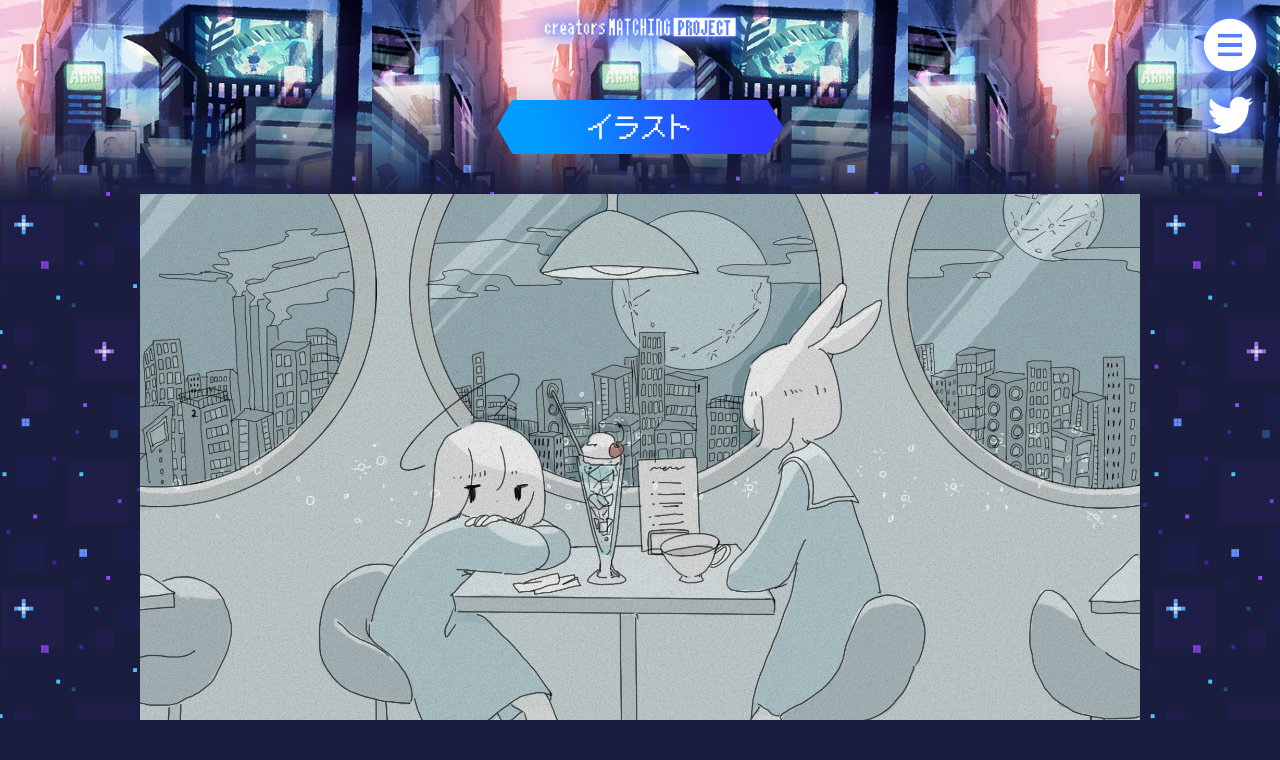

--- FILE ---
content_type: text/html; charset=UTF-8
request_url: https://sdr-cmp.com/illust/1302/
body_size: 5549
content:
<!doctype html>
<html lang="ja">
<head>
<meta charset="utf-8">
<meta id="viewport" name="viewport" content="width=device-width,initial-scale=1,viewport-fit=cover" />
<meta name="format-detection" content="telephone=no">
<meta http-equiv="X-UA-Compatible" content="IE=edge">
<meta name="description" content="イラスト・楽曲・歌唱・ストーリー。4段階のフェーズに分かれた“マッチング形式”のコンテスト。">
<meta name="keywords" content="イラスト, オーディション, 作曲, 作詞, 歌, コンテスト, 応募, ボカロ, 曲">
<title>クリエイターズマッチングプロジェクト｜SDR</title>
<meta property="og:title" content="クリエイターズマッチングプロジェクト｜SDR">
<meta name="twitter:title" content="クリエイターズマッチングプロジェクト｜SDR"/>
<meta name="twitter:card" content="summary_large_image"/>
<meta name="twitter:url" content="https://sdr-cmp.com/" />
<meta property="og:type" content="website">
<meta property="og:description" content="イラスト・楽曲・歌唱・ストーリー。4段階のフェーズに分かれた“マッチング形式”のコンテスト。">
<meta property="og:site_name" content="クリエイターズマッチングプロジェクト｜SDR">
<meta property="og:image" content="https://sdr-cmp.com/images/OGP.png">
<meta name="twitter:image" content="https://sdr-cmp.com/images/OGP.png"/>
<link href="https://fonts.googleapis.com/earlyaccess/mplus1p.css" rel="stylesheet" />

<link rel="stylesheet" type="text/css" href="https://sdr-cmp.com/wp/wp-content/themes/cmp_phase4/css/general.css?v=1.0.0">
<link rel="stylesheet" type="text/css" href="https://sdr-cmp.com/wp/wp-content/themes/cmp_phase4/css/common.css?v=1.0.3">
<script  src="https://sdr-cmp.com/wp/wp-content/themes/cmp_phase4/js/jquery.min.js"></script>
<script  src="https://sdr-cmp.com/wp/wp-content/themes/cmp_phase4/js/common.js"></script>

<!-- Global site tag (gtag.js) - Google Analytics -->
<script async src="https://www.googletagmanager.com/gtag/js?id=G-6YZWWQ4Z8K"></script>
<script>
  window.dataLayer = window.dataLayer || [];
  function gtag(){dataLayer.push(arguments);}
  gtag('js', new Date());
  gtag('config', 'G-6YZWWQ4Z8K');
</script>
</head>
<body>
	<header class="">
		<h1><a href="https://sdr-cmp.com"><img class="logo " src="https://sdr-cmp.com/wp/wp-content/themes/cmp_phase4/images/common/logo2.png" alt="クリエイターズマッチングプロジェクト" /></a></h1>
		<div class="menu">
			<p><a href="https://sdr-cmp.com"><img src="https://sdr-cmp.com/wp/wp-content/themes/cmp_phase4/images/common/logo.png" alt="クリエイターズマッチングプロジェクト" /></a></p>
			<ul>
				<li class="top"><a href="https://sdr-cmp.com"><img src="https://sdr-cmp.com/wp/wp-content/themes/cmp_phase4/images/common/menu_top.png" alt="トップページ" /></a></li>
				<li data-page="/bosyu" class="bosyu"><a href="https://sdr-cmp.com/#guide"><img src="https://sdr-cmp.com/wp/wp-content/themes/cmp_phase4/images/common/menu_bosyu.png" alt="募集要項" /></a></li>
				<li data-page="/ouboichiran" class="ouboichiran"><a href="https://sdr-cmp.com/ouboichiran"><img src="https://sdr-cmp.com/wp/wp-content/themes/cmp_phase4/images/common/menu_oubo.png" alt="応募作品一覧" /></a></li>
				<li data-page="/gaiyou" class="gaiyou"><a href="https://sdr-cmp.com/outline/"><img src="https://sdr-cmp.com/wp/wp-content/themes/cmp_phase4/images/common/menu_gaiyou.png" alt="概要" /> </a></li>
				<li class="twitter"><a href="#"><img src="https://sdr-cmp.com/wp/wp-content/themes/cmp_phase4/images/common/btn_twitter3.png" alt="twitter" /></a></li>
			</ul>
			<img class="menu_close" src="https://sdr-cmp.com/wp/wp-content/themes/cmp_phase4/images/common/btn_close.png" />
		</div>
		<img class="menu_open" src="https://sdr-cmp.com/wp/wp-content/themes/cmp_phase4/images/common/btn_menu.png" />
		<a href="https://twitter.com/cmp_sdr" target="_blank"><img class="btn_twitter" src="https://sdr-cmp.com/wp/wp-content/themes/cmp_phase4/images/common/btn_twitter2.png" /></a>
	</header>
	



<link rel="stylesheet" type="text/css" href="https://sdr-cmp.com/wp/wp-content/themes/cmp_phase4/css/page.css?v=1.0.0" />
<link rel="stylesheet" type="text/css" href="https://sdr-cmp.com/wp/wp-content/themes/cmp_phase4/css/phase2illust.css?v=1.0.2" />



<div class="bg">

<div class="page_title">
	<img src="https://sdr-cmp.com/wp/wp-content/themes/cmp_phase4/images/common/hd_illust.png" alt="イラスト"/>
</div>
<main>

	

	

	

	<section class="illust">

		<div class="illust_img">
			<img src="https://sdr-cmp.com/wp/wp-content/uploads/2021/05/570.png" />
		</div>
		<div class="illust_sakuhin_id">
			作品ID：A415			
			<a href="https://sdr-cmp.com/illust/1303/" rel="next"><img class='next' src='https://sdr-cmp.com/wp/wp-content/themes/cmp_phase4/images/common/arrow-R.svg'></a>			<a href="https://sdr-cmp.com/illust/1301/" rel="prev"><img class='prev' src='https://sdr-cmp.com/wp/wp-content/themes/cmp_phase4/images/common/arrow-L.svg'></a>
		</div>
		<div class="creator">
			クリエイター名：<a href="https://potofu.me/huyuyori2">冬寄 かいり</a>		</div><br />
		<div style="text-align: center;"><!--a href="https://creator.stardust-audition.com/" target="_blank"><img src="https://sdr-cmp.com/wp/wp-content/themes/cmp_phase4/images/common/btn-oubo.png" alt="この作品に応募する" ></a--><br /><br /><p style="background: #fff; padding: 0.5em; color: #ff2fcd; font-weight: bold; border: #ff2fcd solid 2px;">※ 応募用のIDは自動で入力されませんので、<br class="sp"/>必ず応募したい作品のIDを手動でご入力ください</p></div>
	</section>

	




	<script src="https://sdr-cmp.com/wp/wp-content/themes/cmp_phase4/js/audiojs/audio.min.js"></script>
	<script src="https://sdr-cmp.com/wp/wp-content/themes/cmp_phase4/js/illust.js?1768700705"></script>

	
	<div class="player_wrapper">
	<audio id="sdrcmpplayer" class="sdrcmpplayer" src="https://sdr-cmp.com/wp/wp-content/themes/cmp_phase4/images/init.wav" preload="auto" ></audio>
	</div>


<!-- story -->


<section class="story">


	<div class="section_title">
		<img src="https://sdr-cmp.com/wp/wp-content/themes/cmp_phase4/images/common/hd_story.png" alt="ストーリー"/>
	</div>


			<div class="nodata">現在、応募されている作品はありません。</div>
	


</section>



<!-- 歌唱 -->
<section class="sing">


	<div class="section_title">
		<img src="https://sdr-cmp.com/wp/wp-content/themes/cmp_phase4/images/common/hd_uta.png" alt="歌唱"/>
	</div>


			<div class="nodata">現在、応募されている作品はありません。</div>
	

	<div class="open_other"><span class="btn_pink">他の歌を見る</span></div>


</section>



<!-- 楽曲 -->
<section class="song">


	<div class="section_title">
		<img src="https://sdr-cmp.com/wp/wp-content/themes/cmp_phase4/images/common/hd_song.png" alt="楽曲"/>
	</div>


	



	<div class="sort">
		<a href="https://sdr-cmp.com/illust/1302/?sort_song=desc&sort_lyrics=desc&sort_sing=desc&sort_story=desc"><input type="radio" checked >投稿が新しい順</a>
		<a href="https://sdr-cmp.com/illust/1302/?sort_song=asc&sort_lyrics=desc&sort_sing=desc&sort_story=desc"><input type="radio"  >投稿が古い順</a>
	</div>
    <div class="list_header">
        <div>作品ID</div>
        <div>クリエイター名</div>
    </div>

    <ul class="oubo_list">
	
		<li class="B444" >
			<div class="parent">
			<div class="sakuhin_id">B444</div>
			<div class="creator_name">
				<a href="https://twitter.com/_FooAhU_" target="_blank">				酔わないと。				</a>			</div>
			<div class="action"><span class="play expand" data-src="B444" >Play</span></div>
			</div>

			
			<ul class="children" >
								<li class="C450" >
				<div class="sakuhin_id">C450</div>
				<div class="creator_name">
					<a href="https://twitter.com/_FooAhU_" target="_blank">					酔わないと。					</a>				</div>
				<div class="action"><span class="lyrics" data-src="C450" >歌詞</span></div>
				</li>
							</ul>


		</li>
		
		<li class="B399" >
			<div class="parent">
			<div class="sakuhin_id">B399</div>
			<div class="creator_name">
				<a href="https://twitter.com/hagukiplamo" target="_blank">				歯茎プラモ				</a>			</div>
			<div class="action"><span class="play expand" data-src="B399" >Play</span></div>
			</div>

			
			<ul class="children" >
								<li class="C398" >
				<div class="sakuhin_id">C398</div>
				<div class="creator_name">
					<a href="https://twitter.com/hagukiplamo" target="_blank">					歯茎プラモ					</a>				</div>
				<div class="action"><span class="lyrics" data-src="C398" >歌詞</span></div>
				</li>
							</ul>


		</li>
		
		<li class="B346" >
			<div class="parent">
			<div class="sakuhin_id">B346</div>
			<div class="creator_name">
				<a href="https://twitter.com/4747nemui" target="_blank">				yona yona				</a>			</div>
			<div class="action"><span class="play expand" data-src="B346" >Play</span></div>
			</div>

			
			<ul class="children" >
							</ul>


		</li>
		
		<li class="B329" >
			<div class="parent">
			<div class="sakuhin_id">B329</div>
			<div class="creator_name">
				<a href="https://twitter.com/NanaRapiR" target="_blank">				七桁ラピ調r				</a>			</div>
			<div class="action"><span class="play expand" data-src="B329" >Play</span></div>
			</div>

			
			<ul class="children" >
								<li class="C328" >
				<div class="sakuhin_id">C328</div>
				<div class="creator_name">
					<a href="https://twitter.com/NanaRapiR" target="_blank">					七桁ラピ調r					</a>				</div>
				<div class="action"><span class="lyrics" data-src="C328" >歌詞</span></div>
				</li>
							</ul>


		</li>
		

    </ul>

	

	<div class="open_other"><span class="btn_pink">他の楽曲を見る</span></div>


</section>




<section class="lyrics">



<div class="section_title">
		<img src="https://sdr-cmp.com/wp/wp-content/themes/cmp_phase4/images/common/hd_lyrics.png" alt="歌詞"/>
	</div>

	
	<div class="sort">
		<a href="https://sdr-cmp.com/illust/1302/?sort_lyrics=desc&sort_song=desc&sort_sing=desc&sort_story=desc"><input type="radio" checked >投稿が新しい順</a>
		<a href="https://sdr-cmp.com/illust/1302/?sort_lyrics=asc&sort_song=desc&sort_sing=desc&sort_story=desc"><input type="radio"  >投稿が古い順</a>
	</div>

    <div class="list_header">
        <div>作品ID</div>
        <div>クリエイター名</div>
    </div>

    <ul class="oubo_list">
         
		<li class="C450" >
            <div class="parent">
            <div class="sakuhin_id">C450</div>
            <div class="creator_name">
				<a href="https://twitter.com/_FooAhU_" target="_blank">				酔わないと。				</a>			</div>
			<div class="action"><span class="lyrics expand" data-src="C450" >歌詞</span></div>
            </div>

            
            <ul class="children">
								<li class="B444" >
                <div class="sakuhin_id">B444</div>
				<div class="creator_name">
					<a href="https://twitter.com/_FooAhU_" target="_blank">					酔わないと。					</a>				</div>
				<div class="action"><span class="play" data-src="B444" >Play</span></div>
                </li>
				            </ul>


        </li>
    	
		<li class="C398" >
            <div class="parent">
            <div class="sakuhin_id">C398</div>
            <div class="creator_name">
				<a href="https://twitter.com/hagukiplamo" target="_blank">				歯茎プラモ				</a>			</div>
			<div class="action"><span class="lyrics expand" data-src="C398" >歌詞</span></div>
            </div>

            
            <ul class="children">
								<li class="B399" >
                <div class="sakuhin_id">B399</div>
				<div class="creator_name">
					<a href="https://twitter.com/hagukiplamo" target="_blank">					歯茎プラモ					</a>				</div>
				<div class="action"><span class="play" data-src="B399" >Play</span></div>
                </li>
				            </ul>


        </li>
    	
		<li class="C328" >
            <div class="parent">
            <div class="sakuhin_id">C328</div>
            <div class="creator_name">
				<a href="https://twitter.com/NanaRapiR" target="_blank">				七桁ラピ調r				</a>			</div>
			<div class="action"><span class="lyrics expand" data-src="C328" >歌詞</span></div>
            </div>

            
            <ul class="children">
								<li class="B329" >
                <div class="sakuhin_id">B329</div>
				<div class="creator_name">
					<a href="https://twitter.com/NanaRapiR" target="_blank">					七桁ラピ調r					</a>				</div>
				<div class="action"><span class="play" data-src="B329" >Play</span></div>
                </li>
				            </ul>


        </li>
    	

    </ul>


	
	<div class="open_other"><span class="btn_pink">他の歌詞を見る</span></div>


</section>



<div class="song_popup popup B444">
	<img class="close_popup" src="https://sdr-cmp.com/wp/wp-content/themes/cmp_phase4/images/common/btn_close.png" />
	<div class="popup_title"><img src="https://sdr-cmp.com/wp/wp-content/themes/cmp_phase4/images/common/hd_song.png"></div>

	<div class="popup_box">

		<div class="popup_subbox">
			<span class="label">作品ID：</span><span class="sakuhin_id">B444</span>
		</div>

		<div class="popup_subbox">
			<span class="label">クリエイター名：</span>
			<span class="creator">
			<a href="https://twitter.com/_FooAhU_" target="_blank">			酔わないと。			</a>			</span>
		</div>
	</div>



	<div class="popup_content_song">
	
		<div class="popup_box">
			<div class="popup_subbox">どちらの楽曲を再生しますか？</div>
			<div class="popup_subbox"><span class="btn_pink wide play_inst" data-src="https://sdr-cmp.com/wp/wp-content/uploads/2021/07/酔わないと。ウォーターグリーンパラダイスinst.mp3">インスト Ver.</span></div>
			<div class="popup_subbox"><span class="btn_pink wide play_kari" data-src="https://sdr-cmp.com/wp/wp-content/uploads/2021/07/酔わないと。1487.mp3">仮歌 Ver.</span></div>
		</div>

		<div class="popup_box">
			<div class="popup_subbox">楽曲のダウンロードはこちらから</div>
			<div class="popup_subbox"><a class="btn_pink wide download_inst" download="B444.mp3" href="https://sdr-cmp.com/wp/wp-content/uploads/2021/07/酔わないと。ウォーターグリーンパラダイスinst.mp3">インスト Ver.</a></div>
			<div class="popup_subbox"><a class="btn_pink wide download_kari" download="B444.mp3" href="https://sdr-cmp.com/wp/wp-content/uploads/2021/07/酔わないと。1487.mp3">仮歌 Ver.</a></div>
		</div>

	</div>

</div>

<div class="song_popup popup B399">
	<img class="close_popup" src="https://sdr-cmp.com/wp/wp-content/themes/cmp_phase4/images/common/btn_close.png" />
	<div class="popup_title"><img src="https://sdr-cmp.com/wp/wp-content/themes/cmp_phase4/images/common/hd_song.png"></div>

	<div class="popup_box">

		<div class="popup_subbox">
			<span class="label">作品ID：</span><span class="sakuhin_id">B399</span>
		</div>

		<div class="popup_subbox">
			<span class="label">クリエイター名：</span>
			<span class="creator">
			<a href="https://twitter.com/hagukiplamo" target="_blank">			歯茎プラモ			</a>			</span>
		</div>
	</div>



	<div class="popup_content_song">
	
		<div class="popup_box">
			<div class="popup_subbox">どちらの楽曲を再生しますか？</div>
			<div class="popup_subbox"><span class="btn_pink wide play_inst" data-src="https://sdr-cmp.com/wp/wp-content/uploads/2021/07/歯茎プラモ_A415off.m4a">インスト Ver.</span></div>
			<div class="popup_subbox"><span class="btn_pink wide play_kari" data-src="https://sdr-cmp.com/wp/wp-content/uploads/2021/07/歯茎プラモ_1391.m4a">仮歌 Ver.</span></div>
		</div>

		<div class="popup_box">
			<div class="popup_subbox">楽曲のダウンロードはこちらから</div>
			<div class="popup_subbox"><a class="btn_pink wide download_inst" download="B399.m4a" href="https://sdr-cmp.com/wp/wp-content/uploads/2021/07/歯茎プラモ_A415off.m4a">インスト Ver.</a></div>
			<div class="popup_subbox"><a class="btn_pink wide download_kari" download="B399.m4a" href="https://sdr-cmp.com/wp/wp-content/uploads/2021/07/歯茎プラモ_1391.m4a">仮歌 Ver.</a></div>
		</div>

	</div>

</div>

<div class="song_popup popup B346">
	<img class="close_popup" src="https://sdr-cmp.com/wp/wp-content/themes/cmp_phase4/images/common/btn_close.png" />
	<div class="popup_title"><img src="https://sdr-cmp.com/wp/wp-content/themes/cmp_phase4/images/common/hd_song.png"></div>

	<div class="popup_box">

		<div class="popup_subbox">
			<span class="label">作品ID：</span><span class="sakuhin_id">B346</span>
		</div>

		<div class="popup_subbox">
			<span class="label">クリエイター名：</span>
			<span class="creator">
			<a href="https://twitter.com/4747nemui" target="_blank">			yona yona			</a>			</span>
		</div>
	</div>



	<div class="popup_content_song">
	
		<div class="popup_box">
			<div class="popup_subbox">どちらの楽曲を再生しますか？</div>
			<div class="popup_subbox"><span class="btn_pink wide play_inst" data-src="https://sdr-cmp.com/wp/wp-content/uploads/2021/07/yona-yona_No1_もしも　オケ.m4a">インスト Ver.</span></div>
			<div class="popup_subbox"><span class="btn_pink wide play_kari" data-src="https://sdr-cmp.com/wp/wp-content/uploads/2021/07/yona-yona_No1_Vo.m4a">仮歌 Ver.</span></div>
		</div>

		<div class="popup_box">
			<div class="popup_subbox">楽曲のダウンロードはこちらから</div>
			<div class="popup_subbox"><a class="btn_pink wide download_inst" download="B346.m4a" href="https://sdr-cmp.com/wp/wp-content/uploads/2021/07/yona-yona_No1_もしも　オケ.m4a">インスト Ver.</a></div>
			<div class="popup_subbox"><a class="btn_pink wide download_kari" download="B346.m4a" href="https://sdr-cmp.com/wp/wp-content/uploads/2021/07/yona-yona_No1_Vo.m4a">仮歌 Ver.</a></div>
		</div>

	</div>

</div>

<div class="song_popup popup B329">
	<img class="close_popup" src="https://sdr-cmp.com/wp/wp-content/themes/cmp_phase4/images/common/btn_close.png" />
	<div class="popup_title"><img src="https://sdr-cmp.com/wp/wp-content/themes/cmp_phase4/images/common/hd_song.png"></div>

	<div class="popup_box">

		<div class="popup_subbox">
			<span class="label">作品ID：</span><span class="sakuhin_id">B329</span>
		</div>

		<div class="popup_subbox">
			<span class="label">クリエイター名：</span>
			<span class="creator">
			<a href="https://twitter.com/NanaRapiR" target="_blank">			七桁ラピ調r			</a>			</span>
		</div>
	</div>



	<div class="popup_content_song">
	
		<div class="popup_box">
			<div class="popup_subbox">どちらの楽曲を再生しますか？</div>
			<div class="popup_subbox"><span class="btn_pink wide play_inst" data-src="https://sdr-cmp.com/wp/wp-content/uploads/2021/07/七桁ラピ調-r_OffVocal2.mp3">インスト Ver.</span></div>
			<div class="popup_subbox"><span class="btn_pink wide play_kari" data-src="https://sdr-cmp.com/wp/wp-content/uploads/2021/07/七桁ラピ調-r_Vo.mp3">仮歌 Ver.</span></div>
		</div>

		<div class="popup_box">
			<div class="popup_subbox">楽曲のダウンロードはこちらから</div>
			<div class="popup_subbox"><a class="btn_pink wide download_inst" download="B329.mp3" href="https://sdr-cmp.com/wp/wp-content/uploads/2021/07/七桁ラピ調-r_OffVocal2.mp3">インスト Ver.</a></div>
			<div class="popup_subbox"><a class="btn_pink wide download_kari" download="B329.mp3" href="https://sdr-cmp.com/wp/wp-content/uploads/2021/07/七桁ラピ調-r_Vo.mp3">仮歌 Ver.</a></div>
		</div>

	</div>

</div>


<div class="lyrics_popup popup C450">
	<img class="close_popup" src="https://sdr-cmp.com/wp/wp-content/themes/cmp_phase4/images/common/btn_close.png" />
	<div class="popup_title"><img src="https://sdr-cmp.com/wp/wp-content/themes/cmp_phase4/images/common/hd_lyrics.png"></div>

	<div class="popup_box">

		<div class="popup_subbox">
			<span class="label">作品ID：</span><span class="sakuhin_id">C450</span>
		</div>

		<div class="popup_subbox">
			<span class="label">クリエイター名：</span>
			<span class="creator">
				<a href="https://twitter.com/_FooAhU_" target="_blank">				酔わないと。				</a>			</span>
		</div>
	</div>

	<div class="popup_box">
	<div class="lyrics_download"><a id="dl_lyrics" data-src="C450" class="btn_pink wide" href="#" download="lyrics.txt"  >ダウンロード</a></div>
	</div>
	<div class="popup_content">月面旅行　叶えたくて
今日もレンズ越しの夜を仰ぐ
目を開けたら　知らない世界
乾いた渋谷に迷ったようで

迷路と　銀河のカジノ
クレーターのプール
うさぎの子に導かれ
『月にようこそ！！！』

ウォーターグリーンパラダイス
ブラッドムーンとクリームソーダ
昴とビルを見下ろして
頬が冷たく甘くなる
ウォーターグリーンパラダイス
シュワっと弾けて飛び込みたいな
こんな日くらいは夜更かししても
いいんじゃない　ナイ　night


宇宙(そら)を飛んで 　星を集めて
羽を伸ばして　楽しいはずなのに
どうしてこんなに　空っぽなの？
ブラックホールに呑まれていくの

届かないこの波と
氷点下の空気は
捨てたはずなのに
『後悔してるの？？？』

ウォーターグリーンパラダイス
朧月夜のカプチーノ
グレイのカフェで飲み干して
ねぇ窓の外に何を見てるの？
ウォーターグリーンパラダイス
心虚ろに吐く息も
誰の元にも届かない
もう分からない　ライ　lie

ウォーターグリーンパラダイス
汗っかきのソーダグラス
痛みも妬みも楽しみも
ないまま空っぽに彷徨う
ウォーターグリーンパラダイス
夢であればと　テレパスしても
今日も軌道を廻る
そこに私はいない　ライ　right
もう戻れない　バイ　bye</div>


</div>

<div class="lyrics_popup popup C398">
	<img class="close_popup" src="https://sdr-cmp.com/wp/wp-content/themes/cmp_phase4/images/common/btn_close.png" />
	<div class="popup_title"><img src="https://sdr-cmp.com/wp/wp-content/themes/cmp_phase4/images/common/hd_lyrics.png"></div>

	<div class="popup_box">

		<div class="popup_subbox">
			<span class="label">作品ID：</span><span class="sakuhin_id">C398</span>
		</div>

		<div class="popup_subbox">
			<span class="label">クリエイター名：</span>
			<span class="creator">
				<a href="https://twitter.com/hagukiplamo" target="_blank">				歯茎プラモ				</a>			</span>
		</div>
	</div>

	<div class="popup_box">
	<div class="lyrics_download"><a id="dl_lyrics" data-src="C398" class="btn_pink wide" href="#" download="lyrics.txt"  >ダウンロード</a></div>
	</div>
	<div class="popup_content">窓の外に浮かんでる　丸い月が落ちてゆく
地球が終わる瞬間　君と食べるパフェは美味しい

信じられないでしょ　こんなに静かなのに
地球の寿命があと３分なんて。

窓の外に浮かんでる　丸い月が落ちてゆく
地球が終わる瞬間　君と食べるパフェは美味しい

窓の外に浮かんでる　丸い月が落ちてゆく
地球が終わる瞬間　君と食べるパフェは美味しい

君と食べるパフェは美味しい....　

君と食べたパフェは美味しかったなぁ...</div>


</div>

<div class="lyrics_popup popup C328">
	<img class="close_popup" src="https://sdr-cmp.com/wp/wp-content/themes/cmp_phase4/images/common/btn_close.png" />
	<div class="popup_title"><img src="https://sdr-cmp.com/wp/wp-content/themes/cmp_phase4/images/common/hd_lyrics.png"></div>

	<div class="popup_box">

		<div class="popup_subbox">
			<span class="label">作品ID：</span><span class="sakuhin_id">C328</span>
		</div>

		<div class="popup_subbox">
			<span class="label">クリエイター名：</span>
			<span class="creator">
				<a href="https://twitter.com/NanaRapiR" target="_blank">				七桁ラピ調r				</a>			</span>
		</div>
	</div>

	<div class="popup_box">
	<div class="lyrics_download"><a id="dl_lyrics" data-src="C328" class="btn_pink wide" href="#" download="lyrics.txt"  >ダウンロード</a></div>
	</div>
	<div class="popup_content">セーラー　ちょっと斜め　変な風に考える捻くるガール
ブラスの管のよう　めぐる溜め息

ユーアー　ぴょんと跳ねて　重力・時間さえ、なミラクルガール
彗星の噂は　きっと君のこと


景色が違うの　絶対
何が見えてる？
秒・長・短バトンパス
または
マリアナの底の書庫


サーチライトが壊れてて　ハーフサイズの青春性
追いたい君は残像で　あ、半透明
アーチ弾道で　くわえてたパンはどっか遠投で
カドに期待してないの　なんちゃって


セーラー　ちょっと斜め　変な風に考ルー　飛躍なガール
空飛ぶカフェで尚　めぐる溜め息

ユーアー　ぴょんと跳ねて　重力・時間さえも意で繰るガール
流星祈る裏ワザ　きっと君のものなのに　知らんぷりなんて
もう　教えてよ！


サーチライトで照らしてけ　インスモークの精神性
追いたい君は残像で　亜閃光で
何時間だって費やして　目指す　あの星雲へ
いつか２人で歌を

なんちゃって


変わらず私　絶（望的停）滞　進めないけれど
少し高いメロンソーダくらい　許してね</div>


</div>





<!-- story -->



</main>

</div>









<footer>
	<ul class="bnBox">
	<li><a href="mailto:creators-matching-project@stardustmusic.co.jp"><img src="https://sdr-cmp.com/wp/wp-content/themes/cmp_phase4/images/common/btn_mail.png" alt="お問い合わせ" /></a></li>
	<li><a href="https://twitter.com/cmp_sdr" target="_blank"><img src="https://sdr-cmp.com/wp/wp-content/themes/cmp_phase4/images/common/btn_twitter.png" alt="公式Twtitter" /></a></li>
	<li><a href="https://pictureinbottle.com" target="_blank"><img src="https://sdr-cmp.com/wp/wp-content/themes/cmp_phase4/images/common/bn_pib.jpg" alt="pib" /></a></li>
	</ul>
	<a href="https://stardustrecords.jp/" target="_blank"><img src="https://sdr-cmp.com/wp/wp-content/themes/cmp_phase4/images/common/copy.svg" alt="©STARDUST RECORDS All Rights Reserved." /></a><br />R2 事業再構築
</footer>
</body>
</html>

--- FILE ---
content_type: image/svg+xml
request_url: https://sdr-cmp.com/wp/wp-content/themes/cmp_phase4/images/common/arrow-L.svg
body_size: 447
content:
<?xml version="1.0" encoding="utf-8"?>
<!-- Generator: Adobe Illustrator 25.2.3, SVG Export Plug-In . SVG Version: 6.00 Build 0)  -->
<svg version="1.1" id="レイヤー_1" xmlns="http://www.w3.org/2000/svg" xmlns:xlink="http://www.w3.org/1999/xlink" x="0px"
	 y="0px" width="42.5px" height="42.5px" viewBox="0 0 42.5 42.5" style="enable-background:new 0 0 42.5 42.5;"
	 xml:space="preserve">
<style type="text/css">
	.st0{fill:#FFFFFF;}
</style>
<g>
	<polygon class="st0" points="7.9,21.2 28.8,42.2 34.6,36.3 19.6,21.2 34.6,6.2 28.8,0.3 	"/>
</g>
</svg>


--- FILE ---
content_type: image/svg+xml
request_url: https://sdr-cmp.com/wp/wp-content/themes/cmp_phase4/images/common/bg_dot.svg
body_size: 1642
content:
<?xml version="1.0" encoding="utf-8"?>
<!-- Generator: Adobe Illustrator 25.2.1, SVG Export Plug-In . SVG Version: 6.00 Build 0)  -->
<svg version="1.1" id="_xFF91_饑1" xmlns="http://www.w3.org/2000/svg" xmlns:xlink="http://www.w3.org/1999/xlink" x="0px"
	 y="0px" width="100px" height="100px" viewBox="0 0 100 100" style="enable-background:new 0 0 100 100;" xml:space="preserve">
<style type="text/css">
	.st0{fill:#1B1D3E;}
	.st1{fill:#1E1E48;}
	.st2{fill:#191F48;}
	.st3{fill:#914AFF;}
	.st4{fill:#4AC6FF;}
	.st5{fill:#1E507B;}
	.st6{fill:#7B3DCF;}
	.st7{fill:#3A298F;}
	.st8{fill:#9F62F5;}
	.st9{fill:#C7A6F5;}
	.st10{fill:#E9E1F5;}
	.st11{fill:#648BFF;}
	.st12{fill:#4AA5FF;}
	.st13{fill:#98CCFF;}
	.st14{fill:#E0F0FF;}
	.st15{fill:#9164FF;}
</style>
<g>
	<rect class="st0" width="100" height="100"/>
	<g>
		<polygon class="st1" points="73,96 71,96 71,99 74,99 74,96 73,96 		"/>
		<polygon class="st2" points="95,95 93,95 93,98 96,98 96,95 95,95 		"/>
		<polygon class="st1" points="55,89 51,89 51,94 56,94 56,89 55,89 		"/>
		<polygon class="st1" points="29,87 25,87 25,92 30,92 30,87 29,87 		"/>
		<polygon class="st1" points="91,85 87,85 87,90 92,90 92,85 91,85 		"/>
		<polygon class="st2" points="74,83 67,83 67,91 75,91 75,83 74,83 		"/>
		<polygon class="st2" points="43,83 36,83 36,91 44,91 44,83 43,83 		"/>
		<polygon class="st1" points="18,83 3,83 3,99 19,99 19,83 18,83 		"/>
		<polygon class="st1" points="66,77 61,77 61,83 67,83 67,77 66,77 		"/>
		<polygon class="st2" points="47,74 45,74 45,77 48,77 48,74 47,74 		"/>
		<polygon class="st2" points="84,73 82,73 82,76 85,76 85,73 84,73 		"/>
		<polygon class="st2" points="25,66 23,66 23,69 26,69 26,66 25,66 		"/>
		<polygon class="st1" points="12,64 8,64 8,69 13,69 13,64 12,64 		"/>
		<polygon class="st1" points="74,62 70,62 70,67 75,67 75,62 74,62 		"/>
		<polygon class="st2" points="41,58 34,58 34,66 42,66 42,58 41,58 		"/>
		<polygon class="st2" points="19,58 14,58 14,64 20,64 20,58 19,58 		"/>
		<polygon class="st2" points="64,55 57,55 57,63 65,63 65,55 64,55 		"/>
		<polygon class="st1" points="99,53 84,53 84,69 100,69 100,53 99,53 		"/>
		<polygon class="st2" points="76,53 74,53 74,56 77,56 77,53 76,53 		"/>
		<polygon class="st2" points="4,51 2,51 2,54 5,54 5,51 4,51 		"/>
		<polygon class="st2" points="34,47 32,47 32,50 35,50 35,47 34,47 		"/>
		<polygon class="st2" points="66,46 64,46 64,49 67,49 67,46 66,46 		"/>
		<polygon class="st1" points="47,44 43,44 43,49 48,49 48,44 47,44 		"/>
		<polygon class="st2" points="94,41 87,41 87,49 95,49 95,41 94,41 		"/>
		<polygon class="st2" points="21,38 14,38 14,46 22,46 22,38 21,38 		"/>
		<polygon class="st1" points="80,36 76,36 76,41 81,41 81,36 80,36 		"/>
		<polygon class="st2" points="50,27 45,27 45,33 51,33 51,27 50,27 		"/>
		<polygon class="st1" points="70,23 55,23 55,39 71,39 71,23 70,23 		"/>
		<polygon class="st1" points="26,21 22,21 22,26 27,26 27,21 26,21 		"/>
		<polygon class="st1" points="16,20 1,20 1,36 17,36 17,20 16,20 		"/>
		<polygon class="st2" points="95,19 88,19 88,27 96,27 96,19 95,19 		"/>
		<polygon class="st2" points="35,19 33,19 33,22 36,22 36,19 35,19 		"/>
		<polygon class="st2" points="77,15 75,15 75,18 78,18 78,15 77,15 		"/>
		<polygon class="st2" points="55,9 48,9 48,17 56,17 56,9 55,9 		"/>
		<polygon class="st1" points="81,6 77,6 77,11 82,11 82,6 81,6 		"/>
		<polygon class="st2" points="20,3 13,3 13,11 21,11 21,3 20,3 		"/>
		<polygon class="st2" points="65,2 63,2 63,5 66,5 66,2 65,2 		"/>
		<polygon class="st1" points="95,1 90,1 90,7 96,7 96,1 95,1 		"/>
		<polygon class="st1" points="43,1 28,1 28,17 44,17 44,1 43,1 		"/>
	</g>
	<g>
		<rect x="62" y="97" class="st3" width="1" height="1"/>
		<rect x="23" y="97" class="st4" width="1" height="1"/>
		<g>
			<rect x="38" y="97" class="st5" width="1" height="1"/>
			<rect x="37" y="97" class="st5" width="1" height="1"/>
			<rect x="38" y="96" class="st5" width="1" height="1"/>
			<rect x="37" y="96" class="st5" width="1" height="1"/>
		</g>
		<rect x="84" y="95" class="st6" width="1" height="1"/>
		<rect x="91" y="94" class="st7" width="1" height="1"/>
		<rect x="35" y="93" class="st7" width="1" height="1"/>
		<g>
			<rect x="10" y="93" class="st8" width="1" height="1"/>
			<rect x="10" y="92" class="st9" width="1" height="1"/>
			<rect x="12" y="91" class="st8" width="1" height="1"/>
			<rect x="11" y="91" class="st9" width="1" height="1"/>
			<rect x="10" y="91" class="st10" width="1" height="1"/>
			<rect x="9" y="91" class="st9" width="1" height="1"/>
			<rect x="8" y="91" class="st8" width="1" height="1"/>
			<rect x="10" y="90" class="st9" width="1" height="1"/>
			<rect x="10" y="89" class="st8" width="1" height="1"/>
		</g>
		<g>
			<rect x="73" y="88" class="st11" width="1" height="1"/>
			<rect x="72" y="88" class="st11" width="1" height="1"/>
			<rect x="73" y="87" class="st11" width="1" height="1"/>
			<rect x="72" y="87" class="st11" width="1" height="1"/>
		</g>
		<rect x="83" y="86" class="st4" width="1" height="1"/>
		<rect x="55" y="83" class="st5" width="1" height="1"/>
		<rect x="23" y="82" class="st7" width="1" height="1"/>
		<rect x="70" y="80" class="st7" width="1" height="1"/>
		<rect x="2" y="79" class="st5" width="1" height="1"/>
		<rect x="98" y="77" class="st4" width="1" height="1"/>
		<rect x="18" y="74" class="st4" width="1" height="1"/>
		<g>
			<rect x="32" y="74" class="st6" width="1" height="1"/>
			<rect x="31" y="74" class="st6" width="1" height="1"/>
			<rect x="32" y="73" class="st6" width="1" height="1"/>
			<rect x="31" y="73" class="st6" width="1" height="1"/>
		</g>
		<rect x="73" y="71" class="st4" width="1" height="1"/>
		<rect x="56" y="71" class="st7" width="1" height="1"/>
		<rect x="50" y="69" class="st4" width="1" height="1"/>
		<g>
			<rect x="95" y="69" class="st6" width="1" height="1"/>
			<rect x="94" y="69" class="st6" width="1" height="1"/>
			<rect x="95" y="68" class="st6" width="1" height="1"/>
			<rect x="94" y="68" class="st6" width="1" height="1"/>
		</g>
		<rect x="4" y="68" class="st7" width="1" height="1"/>
		<rect x="37" y="60" class="st7" width="1" height="1"/>
		<rect x="8" y="58" class="st5" width="1" height="1"/>
		<g>
			<rect x="89" y="60" class="st12" width="1" height="1"/>
			<rect x="89" y="59" class="st13" width="1" height="1"/>
			<rect x="91" y="58" class="st12" width="1" height="1"/>
			<rect x="90" y="58" class="st13" width="1" height="1"/>
			<rect x="89" y="58" class="st14" width="1" height="1"/>
			<rect x="88" y="58" class="st13" width="1" height="1"/>
			<rect x="87" y="58" class="st12" width="1" height="1"/>
			<rect x="89" y="57" class="st13" width="1" height="1"/>
			<rect x="89" y="56" class="st12" width="1" height="1"/>
		</g>
		<g>
			<rect x="55" y="56" class="st11" width="1" height="1"/>
			<rect x="54" y="56" class="st11" width="1" height="1"/>
			<rect x="55" y="55" class="st11" width="1" height="1"/>
			<rect x="54" y="55" class="st11" width="1" height="1"/>
		</g>
		<rect x="30" y="54" class="st15" width="1" height="1"/>
		<rect x="28" y="51" class="st7" width="1" height="1"/>
		<rect x="11" y="50" class="st3" width="1" height="1"/>
		<rect x="58" y="48" class="st7" width="1" height="1"/>
		<rect x="97" y="46" class="st7" width="1" height="1"/>
		<rect x="75" y="46" class="st15" width="1" height="1"/>
		<rect x="52" y="45" class="st7" width="1" height="1"/>
		<rect x="23" y="43" class="st7" width="1" height="1"/>
		<g>
			<rect x="5" y="44" class="st11" width="1" height="1"/>
			<rect x="4" y="44" class="st11" width="1" height="1"/>
			<rect x="5" y="43" class="st11" width="1" height="1"/>
			<rect x="4" y="43" class="st11" width="1" height="1"/>
		</g>
		<rect x="36" y="39" class="st4" width="1" height="1"/>
		<rect x="85" y="38" class="st7" width="1" height="1"/>
		<rect x="57" y="35" class="st4" width="1" height="1"/>
		<rect x="92" y="34" class="st3" width="1" height="1"/>
		<rect x="81" y="31" class="st7" width="1" height="1"/>
		<rect x="14" y="30" class="st6" width="1" height="1"/>
		<g>
			<rect x="32" y="29" class="st15" width="1" height="1"/>
			<rect x="31" y="29" class="st15" width="1" height="1"/>
			<rect x="32" y="28" class="st15" width="1" height="1"/>
			<rect x="31" y="28" class="st15" width="1" height="1"/>
		</g>
		<rect x="19" y="27" class="st7" width="1" height="1"/>
		<rect x="68" y="26" class="st3" width="1" height="1"/>
		<rect x="58" y="24" class="st7" width="1" height="1"/>
		<rect x="40" y="24" class="st7" width="1" height="1"/>
		<rect x="84" y="23" class="st4" width="1" height="1"/>
		<rect x="4" y="23" class="st4" width="1" height="1"/>
		<rect x="97" y="19" class="st7" width="1" height="1"/>
		<rect x="66" y="16" class="st7" width="1" height="1"/>
		<g>
			<rect x="56" y="17" class="st12" width="1" height="1"/>
			<rect x="56" y="16" class="st13" width="1" height="1"/>
			<rect x="58" y="15" class="st12" width="1" height="1"/>
			<rect x="57" y="15" class="st13" width="1" height="1"/>
			<rect x="56" y="15" class="st14" width="1" height="1"/>
			<rect x="55" y="15" class="st13" width="1" height="1"/>
			<rect x="54" y="15" class="st12" width="1" height="1"/>
			<rect x="56" y="14" class="st13" width="1" height="1"/>
			<rect x="56" y="13" class="st12" width="1" height="1"/>
		</g>
		<rect x="40" y="12" class="st4" width="1" height="1"/>
		<g>
			<rect x="13" y="13" class="st5" width="1" height="1"/>
			<rect x="12" y="13" class="st5" width="1" height="1"/>
			<rect x="13" y="12" class="st5" width="1" height="1"/>
			<rect x="12" y="12" class="st5" width="1" height="1"/>
		</g>
		<rect x="3" y="12" class="st7" width="1" height="1"/>
		<g>
			<rect x="90" y="10" class="st11" width="1" height="1"/>
			<rect x="89" y="10" class="st11" width="1" height="1"/>
			<rect x="90" y="9" class="st11" width="1" height="1"/>
			<rect x="89" y="9" class="st11" width="1" height="1"/>
		</g>
		<rect x="5" y="5" class="st3" width="1" height="1"/>
		<rect x="56" y="4" class="st3" width="1" height="1"/>
		<rect x="72" y="3" class="st5" width="1" height="1"/>
		<rect x="30" y="2" class="st5" width="1" height="1"/>
		<rect x="79" y="1" class="st7" width="1" height="1"/>
	</g>
</g>
</svg>


--- FILE ---
content_type: image/svg+xml
request_url: https://sdr-cmp.com/wp/wp-content/themes/cmp_phase4/images/common/ft_town.svg
body_size: 1318
content:
<?xml version="1.0" encoding="utf-8"?>
<!-- Generator: Adobe Illustrator 25.2.1, SVG Export Plug-In . SVG Version: 6.00 Build 0)  -->
<svg version="1.1" id="レイヤー_1" xmlns="http://www.w3.org/2000/svg" xmlns:xlink="http://www.w3.org/1999/xlink" x="0px"
	 y="0px" width="774.8px" height="129.4px" viewBox="0 0 774.8 129.4" style="enable-background:new 0 0 774.8 129.4;"
	 xml:space="preserve">
<style type="text/css">
	.st0{fill:#FFFFFF;}
</style>
<path class="st0" d="M755.5,88.5V97l-2.5-2.5l-3.5-3.5l-3.5,3.5l-5.2,5.2V66.5H701V75h-19.4v16.2h-3.4l0-24.2h-24.3v-4.7h-7.6v4.7
	h-3.8v21.6h-18.2V12.9H618V2.5h-12.4v10.4h-25.4v81.3l-14.1-14.1l-4.9-4.9l-4.9,4.9l-26.4,26.4l4.9,4.9l6.8-6.8v7.6h-15.8V95.3
	h-18.2V51.1h-41.9v35.7L439,59.9l-6.9-7l-6.9,7l-9.5,9.5V0h-53.8v80.7h-18V50.3H313v-5.9h-9.6v5.9h-4.8v38.1h-17.9V53.8h-20V21.9
	h-57.5v36.4c-1.6-0.8-3.4-1.2-5.3-1.2c-5.4,0-10,3.5-11.7,8.3c-0.3,0-0.6,0-0.9,0c-7.1,0-12.9,5.8-12.9,12.9c0,1.6,0.3,3.1,0.8,4.6
	c-1.5,0.7-2.9,1.7-4.1,3l-0.5-0.5l-4.4-4.4l-4.4,4.4l-6.7,6.7V51.1h-41.9v15.4c-0.4,0-0.9-0.1-1.3-0.1c-0.5,0-1.1,0-1.6,0.1
	c-1.4-5.4-6.2-9.3-12-9.3c-5.4,0-10,3.5-11.7,8.3c-0.3,0-0.6,0-0.9,0c-7.1,0-12.9,5.8-12.9,12.9c0,1.6,0.3,3.1,0.8,4.6
	c-3.1,1.5-5.6,4.1-7,7.4l-0.5-0.5l-4-4l-4,4l-4.8,4.8l0.2-60.8l-31-0.1l-0.1,34.8H0v61.1l774.8,0v-41H755.5z M33.3,92.7l-4.7,0
	l0-7.8l4.7,0L33.3,92.7z M33.3,74.8l-4.7,0l0-7.8l4.7,0L33.3,74.8z M33.4,57l-4.7,0l0-7.8l4.7,0L33.4,57z M43.6,92.7l-4.7,0l0-7.8
	l4.7,0L43.6,92.7z M43.7,74.9l-4.7,0l0-7.8l4.7,0L43.7,74.9z M43.7,57L39,57l0-7.8l4.7,0L43.7,57z M128.6,99.4h-1
	c0.3-1.2,0.5-2.5,0.5-3.8c0-0.9-0.1-1.8-0.3-2.6h0.7V99.4z M128.6,84.8h-5.7c-0.2-0.2-0.4-0.3-0.7-0.5v-4.1c0.1-0.5,0.1-1,0.1-1.5
	c0-0.1,0-0.2,0-0.3h6.3V84.8z M128.6,70.2h-6.4v-6.4h6.4V70.2z M142.6,99.4h-6.4V93h6.4V99.4z M142.6,84.8h-6.4v-6.4h6.4V84.8z
	 M142.6,70.2h-6.4v-6.4h6.4V70.2z M312.6,104.9h-5.2v-5.2h5.2V104.9z M312.6,93.1h-5.2v-5.2h5.2V93.1z M312.6,81.2h-5.2V76h5.2V81.2
	z M312.6,69.3h-5.2v-5.2h5.2V69.3z M323.7,104.9h-5.2v-5.2h5.2V104.9z M323.7,93.1h-5.2v-5.2h5.2V93.1z M323.7,81.2h-5.2V76h5.2
	V81.2z M323.7,69.3h-5.2v-5.2h5.2V69.3z M335.1,104.9h-5.2v-5.2h5.2V104.9z M335.1,93.1h-5.2v-5.2h5.2V93.1z M335.1,81.2h-5.2V76
	h5.2V81.2z M335.1,69.3h-5.2v-5.2h5.2V69.3z M384,79.8h-8.2V69.2h8.2V79.8z M384,55.7h-8.2V45.1h8.2V55.7z M384,31.6h-8.2V21.1h8.2
	V31.6z M402,79.8h-8.2V69.2h8.2V79.8z M402,55.7h-8.2V45.1h8.2V55.7z M402,31.6h-8.2V21.1h8.2V31.6z M465.8,112.2h-7V93.7l7,7V112.2
	z M483.1,99.4h-6.4V93h6.4V99.4z M483.1,84.8h-6.4v-6.4h6.4V84.8z M483.1,70.2h-6.4v-6.4h6.4V70.2z M497.1,99.4h-6.4V93h6.4V99.4z
	 M497.1,84.8h-6.4v-6.4h6.4V84.8z M497.1,70.2h-6.4v-6.4h6.4V70.2z M598.4,93.3h-6.7v-7.7h6.7V93.3z M598.4,75.8h-6.7v-7.7h6.7V75.8
	z M598.4,58.3h-6.7v-7.7h6.7V58.3z M598.4,40.8h-6.7v-7.7h6.7V40.8z M613.1,93.3h-6.7v-7.7h6.7V93.3z M613.1,75.8h-6.7v-7.7h6.7
	V75.8z M613.1,58.3h-6.7v-7.7h6.7V58.3z M613.1,40.8h-6.7v-7.7h6.7V40.8z M653.6,110.1h-4.1V106h4.1V110.1z M653.6,100.7h-4.1v-4.1
	h4.1L653.6,100.7z M653.6,91.3h-4.1v-4.1h4.1V91.3z M653.6,81.9h-4.1v-4.1h4.1V81.9z M662.4,110.1h-4.1V106h4.1V110.1z M662.4,100.7
	h-4.1l0-4.1h4.1L662.4,100.7z M662.4,91.3h-4.1v-4.1h4.1V91.3z M662.4,81.9h-4.1v-4.1h4.1V81.9z M671.4,110.1h-4.1V106h4.1V110.1z
	 M671.4,100.7h-4.1v-4.1h4.1L671.4,100.7z M671.4,91.3h-4.1v-4.1h4.1V91.3z M671.4,81.9h-4.1v-4.1h4.1V81.9z M717.5,105.3h-6.1v-5.1
	h6.1V105.3z M717.5,93.6h-6.1v-5.1h6.1V93.6z M717.5,81.8h-6.1v-5.1h6.1V81.8z M730.8,105.3h-6.1v-5.1h6.1V105.3z M730.8,93.6h-6.1
	v-5.1h6.1V93.6z M730.8,81.8h-6.1v-5.1h6.1V81.8z"/>
</svg>
